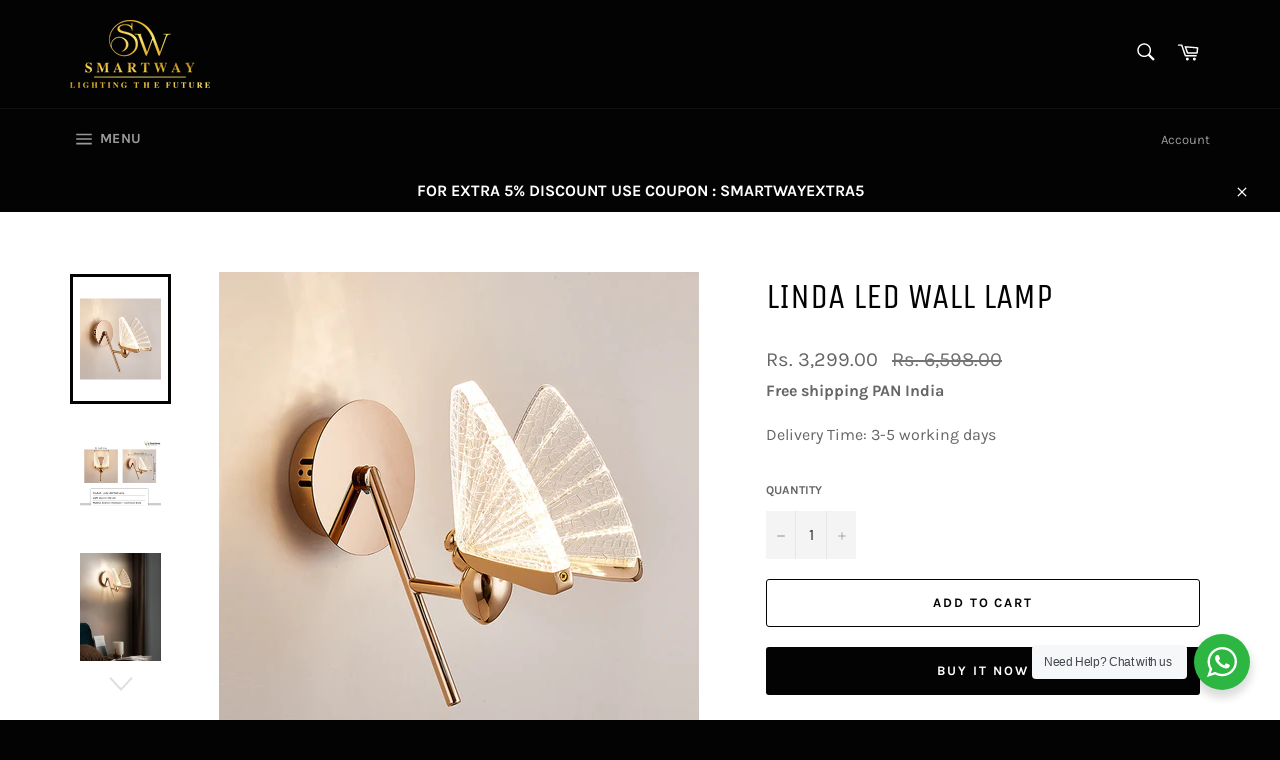

--- FILE ---
content_type: text/html; charset=utf-8
request_url: https://smartwaylighting.com/recommendations/products?section_id=product-recommendations&product_id=8023414440174&limit=6
body_size: 843
content:
<div id="shopify-section-product-recommendations" class="shopify-section"><div class="product-recommendations">
        <div class="page-width"><div class="section-block__header text-center">
              <h4 class="h1--mini section-block__title">You may also like</h4>
            </div><div class="section-block">
            <div class="grid grid--no-gutters grid--uniform"><div class="grid__item small--one-half medium-up--one-fifth"><!-- /snippets/product-card.liquid -->


<a href="/products/kling-led-wall-lamp?pr_prod_strat=e5_desc&pr_rec_id=dbb83d173&pr_rec_pid=8641063813358&pr_ref_pid=8023414440174&pr_seq=uniform" class="product-card">
  
  <div class="product-card__image-container">
    <div class="product-card__image-wrapper">
      <div class="product-card__image js" style="max-width: 176.25px;" data-image-id="43275155833070" data-image-with-placeholder-wrapper>
        <div style="padding-top:133.33333333333334%;">
          
          <img class="lazyload"
            data-src="//smartwaylighting.com/cdn/shop/files/tb_image_share_1721223448354.jpg_1_812fa5c9-0938-4090-adbf-d542a33bc8f7_{width}x.png?v=1741696030"
            data-widths="[100, 140, 180, 250, 305, 440, 610, 720, 930, 1080]"
            data-aspectratio="0.75"
            data-sizes="auto"
            data-parent-fit="contain"
            data-image
            alt="Kling LED Wall Lamp">
        </div>
        <div class="placeholder-background placeholder-background--animation" data-image-placeholder></div>
      </div>
      <noscript>
        <img src="//smartwaylighting.com/cdn/shop/files/tb_image_share_1721223448354.jpg_1_812fa5c9-0938-4090-adbf-d542a33bc8f7_480x480.png?v=1741696030" alt="Kling LED Wall Lamp" class="product-card__image">
      </noscript>
    </div>
  </div>
  <div class="product-card__info">
    

    <div class="product-card__name">Kling LED Wall Lamp</div>
    <div> <script type="text/javascript">
		//console.log( 'user no badges ');
	</script>
</div>


    
      <div class="product-card__price">
        
          
          
            <span class="visually-hidden">Regular price</span>
            <s class="product-card__regular-price">Rs. 8,598</s>

            <span class="visually-hidden">Sale price</span>
            Rs. 4,299
          

        
</div>
    
  </div>

  
    
    <div class="product-tag product-tag--absolute" aria-hidden="true">
    

      <div class="product-tag">SALE</div>
      

    </div>
  
  <div class="product-card__overlay">
    
    <span class="btn product-card__overlay-btn ">View</span>
  </div>
</a>
</div><div class="grid__item small--one-half medium-up--one-fifth"><!-- /snippets/product-card.liquid -->


<a href="/products/flam-led-wall-lamp?pr_prod_strat=e5_desc&pr_rec_id=dbb83d173&pr_rec_pid=8857713017070&pr_ref_pid=8023414440174&pr_seq=uniform" class="product-card">
  
  <div class="product-card__image-container">
    <div class="product-card__image-wrapper">
      <div class="product-card__image js" style="max-width: 235px;" data-image-id="44595506544878" data-image-with-placeholder-wrapper>
        <div style="padding-top:100.0%;">
          
          <img class="lazyload"
            data-src="//smartwaylighting.com/cdn/shop/files/g166_9c7e5363-d0be-4852-a319-ecc7419927ed_{width}x.jpg?v=1753439620"
            data-widths="[100, 140, 180, 250, 305, 440, 610, 720, 930, 1080]"
            data-aspectratio="1.0"
            data-sizes="auto"
            data-parent-fit="contain"
            data-image
            alt="Flam LED Wall Lamp">
        </div>
        <div class="placeholder-background placeholder-background--animation" data-image-placeholder></div>
      </div>
      <noscript>
        <img src="//smartwaylighting.com/cdn/shop/files/g166_9c7e5363-d0be-4852-a319-ecc7419927ed_480x480.jpg?v=1753439620" alt="Flam LED Wall Lamp" class="product-card__image">
      </noscript>
    </div>
  </div>
  <div class="product-card__info">
    

    <div class="product-card__name">Flam LED Wall Lamp</div>
    <div> <script type="text/javascript">
		//console.log( 'user no badges ');
	</script>
</div>


    
      <div class="product-card__price">
        
          
          
            <span class="visually-hidden">Regular price</span>
            <s class="product-card__regular-price">Rs. 27,998</s>

            <span class="visually-hidden">Sale price</span>
            Rs. 13,999
          

        
</div>
    
  </div>

  
    
    <div class="product-tag product-tag--absolute" aria-hidden="true">
    

      <div class="product-tag">SALE</div>
      

    </div>
  
  <div class="product-card__overlay">
    
    <span class="btn product-card__overlay-btn ">View</span>
  </div>
</a>
</div><div class="grid__item small--one-half medium-up--one-fifth"><!-- /snippets/product-card.liquid -->


<a href="/products/elaine-led-wall-lamp?pr_prod_strat=e5_desc&pr_rec_id=dbb83d173&pr_rec_pid=8296311914734&pr_ref_pid=8023414440174&pr_seq=uniform" class="product-card">
  
  <div class="product-card__image-container">
    <div class="product-card__image-wrapper">
      <div class="product-card__image js" style="max-width: 235px;" data-image-id="44993344110830" data-image-with-placeholder-wrapper>
        <div style="padding-top:100.0%;">
          
          <img class="lazyload"
            data-src="//smartwaylighting.com/cdn/shop/files/Elaine-1_{width}x.jpg?v=1758696923"
            data-widths="[100, 140, 180, 250, 305, 440, 610, 720, 930, 1080]"
            data-aspectratio="1.0"
            data-sizes="auto"
            data-parent-fit="contain"
            data-image
            alt="Elaine LED Wall Lamp">
        </div>
        <div class="placeholder-background placeholder-background--animation" data-image-placeholder></div>
      </div>
      <noscript>
        <img src="//smartwaylighting.com/cdn/shop/files/Elaine-1_480x480.jpg?v=1758696923" alt="Elaine LED Wall Lamp" class="product-card__image">
      </noscript>
    </div>
  </div>
  <div class="product-card__info">
    

    <div class="product-card__name">Elaine LED Wall Lamp</div>
    <div> <script type="text/javascript">
		//console.log( 'user no badges ');
	</script>
</div>


    
      <div class="product-card__price">
        
          
          
            <span class="visually-hidden">Regular price</span>
            <s class="product-card__regular-price">Rs. 18,198</s>

            <span class="visually-hidden">Sale price</span>
            Rs. 9,099
          

        
</div>
    
  </div>

  
    
    <div class="product-tag product-tag--absolute" aria-hidden="true">
    

      <div class="product-tag">SALE</div>
      

    </div>
  
  <div class="product-card__overlay">
    
    <span class="btn product-card__overlay-btn ">View</span>
  </div>
</a>
</div><div class="grid__item small--one-half medium-up--one-fifth"><!-- /snippets/product-card.liquid -->


<a href="/products/finley-led-wall-lamp?pr_prod_strat=e5_desc&pr_rec_id=dbb83d173&pr_rec_pid=8637473063150&pr_ref_pid=8023414440174&pr_seq=uniform" class="product-card">
  
  <div class="product-card__image-container">
    <div class="product-card__image-wrapper">
      <div class="product-card__image js" style="max-width: 235px;" data-image-id="44183506157806" data-image-with-placeholder-wrapper>
        <div style="padding-top:100.0%;">
          
          <img class="lazyload"
            data-src="//smartwaylighting.com/cdn/shop/files/image1-8_3754c077-79c5-44d7-bdb0-402a138a55c6_{width}x.png?v=1749015919"
            data-widths="[100, 140, 180, 250, 305, 440, 610, 720, 930, 1080]"
            data-aspectratio="1.0"
            data-sizes="auto"
            data-parent-fit="contain"
            data-image
            alt="Finley LED Wall Lamp">
        </div>
        <div class="placeholder-background placeholder-background--animation" data-image-placeholder></div>
      </div>
      <noscript>
        <img src="//smartwaylighting.com/cdn/shop/files/image1-8_3754c077-79c5-44d7-bdb0-402a138a55c6_480x480.png?v=1749015919" alt="Finley LED Wall Lamp" class="product-card__image">
      </noscript>
    </div>
  </div>
  <div class="product-card__info">
    

    <div class="product-card__name">Finley LED Wall Lamp</div>
    <div> <script type="text/javascript">
		//console.log( 'user no badges ');
	</script>
</div>


    
      <div class="product-card__price">
        
          
          
            <span class="visually-hidden">Regular price</span>
            <s class="product-card__regular-price">Rs. 31,998</s>

            <span class="visually-hidden">Sale price</span>
            Rs. 15,999
          

        
</div>
    
  </div>

  
    
    <div class="product-tag product-tag--absolute" aria-hidden="true">
    

      <div class="product-tag">SALE</div>
      

    </div>
  
  <div class="product-card__overlay">
    
    <span class="btn product-card__overlay-btn ">View</span>
  </div>
</a>
</div><div class="grid__item small--one-half medium-up--one-fifth"><!-- /snippets/product-card.liquid -->


<a href="/products/billie-led-wall-lamp?pr_prod_strat=e5_desc&pr_rec_id=dbb83d173&pr_rec_pid=8637473128686&pr_ref_pid=8023414440174&pr_seq=uniform" class="product-card">
  
  <div class="product-card__image-container">
    <div class="product-card__image-wrapper">
      <div class="product-card__image js" style="max-width: 235px;" data-image-id="44364218925294" data-image-with-placeholder-wrapper>
        <div style="padding-top:100.0%;">
          
          <img class="lazyload"
            data-src="//smartwaylighting.com/cdn/shop/files/image1-54_417ac35b-e6b2-4d38-9ea9-76ef42eb9011_{width}x.jpg?v=1751103708"
            data-widths="[100, 140, 180, 250, 305, 440, 610, 720, 930, 1080]"
            data-aspectratio="1.0"
            data-sizes="auto"
            data-parent-fit="contain"
            data-image
            alt="Billie LED Wall Lamp">
        </div>
        <div class="placeholder-background placeholder-background--animation" data-image-placeholder></div>
      </div>
      <noscript>
        <img src="//smartwaylighting.com/cdn/shop/files/image1-54_417ac35b-e6b2-4d38-9ea9-76ef42eb9011_480x480.jpg?v=1751103708" alt="Billie LED Wall Lamp" class="product-card__image">
      </noscript>
    </div>
  </div>
  <div class="product-card__info">
    

    <div class="product-card__name">Billie LED Wall Lamp</div>
    <div> <script type="text/javascript">
		//console.log( 'user no badges ');
	</script>
</div>


    
      <div class="product-card__price">
        
          
          
            <span class="visually-hidden">Regular price</span>
            <s class="product-card__regular-price">Rs. 24,998</s>

            <span class="visually-hidden">Sale price</span>
            Rs. 12,499
          

        
</div>
    
  </div>

  
    
    <div class="product-tag product-tag--absolute" aria-hidden="true">
    

      <div class="product-tag">SALE</div>
      

    </div>
  
  <div class="product-card__overlay">
    
    <span class="btn product-card__overlay-btn ">View</span>
  </div>
</a>
</div><div class="grid__item small--one-half medium-up--one-fifth medium-up--hide"><!-- /snippets/product-card.liquid -->


<a href="/products/simple-led-wall-lamp?pr_prod_strat=e5_desc&pr_rec_id=dbb83d173&pr_rec_pid=8670321541358&pr_ref_pid=8023414440174&pr_seq=uniform" class="product-card">
  
  <div class="product-card__image-container">
    <div class="product-card__image-wrapper">
      <div class="product-card__image js" style="max-width: 235px;" data-image-id="45050807288046" data-image-with-placeholder-wrapper>
        <div style="padding-top:100.0%;">
          
          <img class="lazyload"
            data-src="//smartwaylighting.com/cdn/shop/files/3_e3e3c216-6bfa-4304-a4cf-dd177c6079d2_{width}x.jpg?v=1759747755"
            data-widths="[100, 140, 180, 250, 305, 440, 610, 720, 930, 1080]"
            data-aspectratio="1.0"
            data-sizes="auto"
            data-parent-fit="contain"
            data-image
            alt="Gleam LED Wall Lamp">
        </div>
        <div class="placeholder-background placeholder-background--animation" data-image-placeholder></div>
      </div>
      <noscript>
        <img src="//smartwaylighting.com/cdn/shop/files/3_e3e3c216-6bfa-4304-a4cf-dd177c6079d2_480x480.jpg?v=1759747755" alt="Gleam LED Wall Lamp" class="product-card__image">
      </noscript>
    </div>
  </div>
  <div class="product-card__info">
    

    <div class="product-card__name">Gleam LED Wall Lamp</div>
    <div> <script type="text/javascript">
		//console.log( 'user no badges ');
	</script>
</div>


    
      <div class="product-card__price">
        
          
          
            <span class="visually-hidden">Regular price</span>
            <s class="product-card__regular-price">Rs. 12,198</s>

            <span class="visually-hidden">Sale price</span>
            Rs. 6,099
          

        
</div>
    
  </div>

  
    
    <div class="product-tag product-tag--absolute" aria-hidden="true">
    

      <div class="product-tag">SALE</div>
      

    </div>
  
  <div class="product-card__overlay">
    
    <span class="btn product-card__overlay-btn ">View</span>
  </div>
</a>
</div></div>
          </div>
        </div>
      </div>
</div>